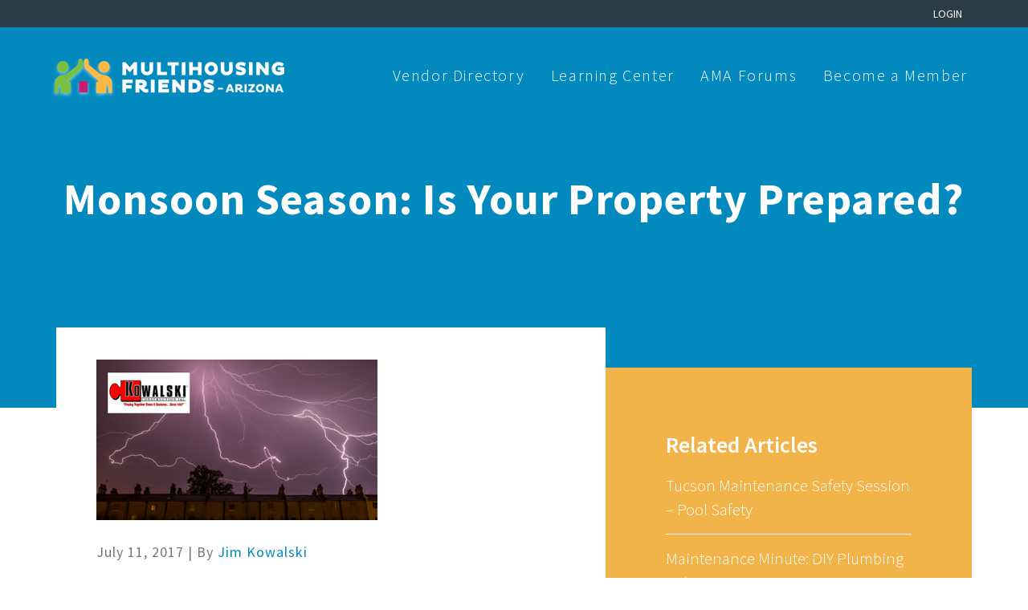

--- FILE ---
content_type: text/html; charset=UTF-8
request_url: https://www.azmultihousingfriends.com/learning-center/monsoon-season-is-your-property-prepared/
body_size: 8589
content:
<!DOCTYPE html>
<!--[if IE 8]><html class="no-js ie8" lang="en-US"> <![endif]-->
<!--[if IE 9]><html class="no-js ie9" lang="en-US"> <![endif]-->
<!--[if gt IE 9]><!--><html class="no-js" lang="en-US"> <!--<![endif]-->
	<head>
		<meta charset="UTF-8">
		<meta http-equiv="X-UA-Compatible" content="IE=edge">
		<title>Monsoon Season: Is Your Property Prepared? &#8211; Multihousing Friends</title>
		<meta name="viewport" content="width=device-width, initial-scale=1.0">
		<title>Monsoon Season: Is Your Property Prepared? &#8211; Multihousing Friends</title>

<!-- Start The SEO Framework by Sybre Waaijer -->
<meta name="robots" content="noodp,noydir" />
<meta name="description" content="Monsoon Season: Is Your Property Prepared? on Multihousing Friends &#8211; The last few monsoon seasons seemed more like “non-soon” seasons.  The lack of our&#8230;" />
<meta property="og:image" content="https://www.azmultihousingfriends.com/wp-content/uploads/2017/07/kowalski-contruction-az-multihousing.png" />
<meta property="og:image:width" content="350" />
<meta property="og:image:height" content="200" />
<meta property="og:locale" content="en_US" />
<meta property="og:type" content="article" />
<meta property="og:title" content="Monsoon Season: Is Your Property Prepared? &#8211; Multihousing Friends" />
<meta property="og:description" content="The last few monsoon seasons seemed more like “non-soon” seasons.  The lack of our typical storms, however, can lull us into a sense of complacency.  Let me remind you of some of our not-so-typical&#8230;" />
<meta property="og:url" content="https://www.azmultihousingfriends.com/learning-center/monsoon-season-is-your-property-prepared/" />
<meta property="og:site_name" content="Multihousing Friends" />
<meta property="article:published_time" content="2017-07-11" />
<meta property="article:modified_time" content="2017-07-11" />
<meta property="og:updated_time" content="2017-07-11" />
<meta name="twitter:card" content="summary_large_image" />
<meta name="twitter:title" content="Monsoon Season: Is Your Property Prepared? &#8211; Multihousing Friends" />
<meta name="twitter:description" content="The last few monsoon seasons seemed more like “non-soon” seasons.  The lack of our typical storms, however, can lull us into a sense of complacency.  Let me remind you of some of our not-so-typical&#8230;" />
<meta name="twitter:image" content="https://www.azmultihousingfriends.com/wp-content/uploads/2017/07/kowalski-contruction-az-multihousing.png" />
<meta name="twitter:image:width" content="350" />
<meta name="twitter:image:height" content="200" />
<link rel="canonical" href="https://www.azmultihousingfriends.com/learning-center/monsoon-season-is-your-property-prepared/" />
<!-- End The SEO Framework by Sybre Waaijer | 0.01388s -->

<link rel='dns-prefetch' href='//maxcdn.bootstrapcdn.com' />
<link rel='dns-prefetch' href='//s.w.org' />
<link rel="stylesheet" href="https://www.azmultihousingfriends.com/wp-content/themes/multihousing-vendors/bbpress/css/bbpress.css?ver=2.5.12-6148" media="screen">
<link rel="stylesheet" href="https://www.azmultihousingfriends.com/wp-content/plugins/featured-video-plus/styles/frontend.css?ver=2.3.3">
<link rel="stylesheet" href="https://www.azmultihousingfriends.com/wp-content/plugins/maxbuttons/assets/libraries/font-awesome/css/font-awesome.min.css?ver=4.7.29">
<link rel="stylesheet" href="https://www.azmultihousingfriends.com/wp-content/plugins/popup-maker/assets/css/site.min.css?ver=1.6.3">
<link rel="stylesheet" href="https://www.azmultihousingfriends.com/wp-content/plugins/gravityforms/css/formreset.min.css?ver=2.2.3">
<link rel="stylesheet" href="https://www.azmultihousingfriends.com/wp-content/plugins/gravityforms/css/formsmain.min.css?ver=2.2.3">
<link rel="stylesheet" href="https://www.azmultihousingfriends.com/wp-content/plugins/gravityforms/css/readyclass.min.css?ver=2.2.3">
<link rel="stylesheet" href="https://www.azmultihousingfriends.com/wp-content/plugins/gravityforms/css/browsers.min.css?ver=2.2.3">
<link rel="stylesheet" href="https://www.azmultihousingfriends.com/wp-content/plugins/gravityforms-multi-column/gravityforms-multi-column.css?ver=1.0.0">
<link rel="stylesheet" href="https://www.azmultihousingfriends.com/wp-content/plugins/gravityformsmailchimp/css/form_settings.css?ver=4.2">
<link rel="stylesheet" href="https://www.azmultihousingfriends.com/wp-content/themes/multihousing-vendors/assets/css/app.min.css?ver=1.0.0">
<link rel="stylesheet" href="https://www.azmultihousingfriends.com/wp-content/themes/multihousing-vendors/assets/css/hint.css-2.4.1/hint.min.css?ver=1.0.0">
<link rel="stylesheet" href="//maxcdn.bootstrapcdn.com/font-awesome/latest/css/font-awesome.min.css?ver=4.7.29">
<script type='text/javascript'>
/* <![CDATA[ */
var mhfVars = {"ajaxurl":"https:\/\/www.azmultihousingfriends.com\/wp-admin\/admin-ajax.php","extDir":"https:\/\/www.azmultihousingfriends.com\/wp-content\/themes\/multihousing-vendors\/plugins\/slider\/"};
/* ]]> */
</script>
<script type='text/javascript' src='https://www.azmultihousingfriends.com/wp-includes/js/jquery/jquery.js?ver=1.12.4'></script>
<script type='text/javascript' src='https://www.azmultihousingfriends.com/wp-includes/js/jquery/jquery-migrate.min.js?ver=1.4.1'></script>
<script type='text/javascript' src='https://www.azmultihousingfriends.com/wp-content/plugins/featured-video-plus/js/jquery.fitvids.min.js?ver=master-2015-08'></script>
<script type='text/javascript'>
/* <![CDATA[ */
var fvpdata = {"ajaxurl":"https:\/\/www.azmultihousingfriends.com\/wp-admin\/admin-ajax.php","nonce":"576c3e2f97","fitvids":"1","dynamic":"","overlay":"","opacity":"0.75","color":"b","width":"640"};
/* ]]> */
</script>
<script type='text/javascript' src='https://www.azmultihousingfriends.com/wp-content/plugins/featured-video-plus/js/frontend.min.js?ver=2.3.3'></script>
<script type='text/javascript'>
/* <![CDATA[ */
var mb_ajax = {"ajaxurl":"https:\/\/www.azmultihousingfriends.com\/wp-admin\/admin-ajax.php"};
/* ]]> */
</script>
<script type='text/javascript' src='https://www.azmultihousingfriends.com/wp-content/plugins/maxbuttons/js/min/front.js?ver=1'></script>
<script type='text/javascript' src='https://www.azmultihousingfriends.com/wp-content/plugins/gravityforms/js/jquery.json.min.js?ver=2.2.3'></script>
<script type='text/javascript' src='https://www.azmultihousingfriends.com/wp-content/plugins/gravityforms/js/gravityforms.min.js?ver=2.2.3'></script>
<script type='text/javascript' src='https://www.azmultihousingfriends.com/wp-content/themes/multihousing-vendors/assets/js/vendor/modernizr.min.js?ver=1.0.0'></script>
<link rel='https://api.w.org/' href='https://www.azmultihousingfriends.com/wp-json/' />
<link rel="alternate" type="application/json+oembed" href="https://www.azmultihousingfriends.com/wp-json/oembed/1.0/embed?url=https%3A%2F%2Fwww.azmultihousingfriends.com%2Flearning-center%2Fmonsoon-season-is-your-property-prepared%2F" />
<link rel="alternate" type="text/xml+oembed" href="https://www.azmultihousingfriends.com/wp-json/oembed/1.0/embed?url=https%3A%2F%2Fwww.azmultihousingfriends.com%2Flearning-center%2Fmonsoon-season-is-your-property-prepared%2F&#038;format=xml" />
<link rel="icon" href="https://www.azmultihousingfriends.com/wp-content/uploads/2016/07/cropped-logo-icon-color-150x150.png" sizes="32x32" />
<link rel="icon" href="https://www.azmultihousingfriends.com/wp-content/uploads/2016/07/cropped-logo-icon-color-300x300.png" sizes="192x192" />
<link rel="apple-touch-icon-precomposed" href="https://www.azmultihousingfriends.com/wp-content/uploads/2016/07/cropped-logo-icon-color-300x300.png" />
<meta name="msapplication-TileImage" content="https://www.azmultihousingfriends.com/wp-content/uploads/2016/07/cropped-logo-icon-color-300x300.png" />
	<style id="pum-styles" type="text/css">
	/* Popup Google Fonts */
@import url('//fonts.googleapis.com/css?family=Acme|Montserrat');

/* Popup Theme 180: Multihousing Lightbox */
.pum-theme-180, .pum-theme-multihousing-lightbox { background-color: rgba( 10, 10, 10, 0.79 ) } 
.pum-theme-180 .pum-container, .pum-theme-multihousing-lightbox .pum-container { padding: 35px; border-radius: 0px; border: 1px none #000000; box-shadow: 0px -7px 25px 0px rgba( 2, 2, 2, 0 ); background-color: rgba( 184, 34, 99, 1 ) } 
.pum-theme-180 .pum-title, .pum-theme-multihousing-lightbox .pum-title { color: #ffffff; text-align: left; text-shadow: 0px 0px 0px rgba( 2, 2, 2, 0.23 ); font-family: inherit; font-size: 26px; line-height: 28px } 
.pum-theme-180 .pum-content, .pum-theme-multihousing-lightbox .pum-content { color: #ffffff; font-family: inherit } 
.pum-theme-180 .pum-content + .pum-close, .pum-theme-multihousing-lightbox .pum-content + .pum-close { height: 24px; width: 24px; left: auto; right: 0px; bottom: auto; top: 0px; padding: 0px; color: #b82263; font-family: inherit; font-size: 32px; line-height: 24px; border: 1px none #ffffff; border-radius: 0px; box-shadow: -1px 1px 1px 0px rgba( 2, 2, 2, 0 ); text-shadow: -1px 1px 1px rgba( 0, 0, 0, 0 ); background-color: rgba( 255, 255, 255, 1 ) } 
/* Popup Theme 176: Framed Border */
.pum-theme-176, .pum-theme-framed-border { background-color: rgba( 255, 255, 255, 0.5 ) } 
.pum-theme-176 .pum-container, .pum-theme-framed-border .pum-container { padding: 18px; border-radius: 0px; border: 20px outset #dd3333; box-shadow: 1px 1px 3px 0px rgba( 2, 2, 2, 0.97 ) inset; background-color: rgba( 255, 251, 239, 1 ) } 
.pum-theme-176 .pum-title, .pum-theme-framed-border .pum-title { color: #000000; text-align: left; text-shadow: 0px 0px 0px rgba( 2, 2, 2, 0.23 ); font-family: inherit; font-size: 32px; line-height: 36px } 
.pum-theme-176 .pum-content, .pum-theme-framed-border .pum-content { color: #2d2d2d; font-family: inherit } 
.pum-theme-176 .pum-content + .pum-close, .pum-theme-framed-border .pum-content + .pum-close { height: 20px; width: 20px; left: auto; right: -20px; bottom: auto; top: -20px; padding: 0px; color: #ffffff; font-family: Acme; font-size: 20px; line-height: 20px; border: 1px none #ffffff; border-radius: 0px; box-shadow: 0px 0px 0px 0px rgba( 2, 2, 2, 0.23 ); text-shadow: 0px 0px 0px rgba( 0, 0, 0, 0.23 ); background-color: rgba( 0, 0, 0, 0.55 ) } 
/* Popup Theme 175: Cutting Edge */
.pum-theme-175, .pum-theme-cutting-edge { background-color: rgba( 0, 0, 0, 0.5 ) } 
.pum-theme-175 .pum-container, .pum-theme-cutting-edge .pum-container { padding: 18px; border-radius: 0px; border: 1px none #000000; box-shadow: 0px 10px 25px 0px rgba( 2, 2, 2, 0.5 ); background-color: rgba( 30, 115, 190, 1 ) } 
.pum-theme-175 .pum-title, .pum-theme-cutting-edge .pum-title { color: #ffffff; text-align: left; text-shadow: 0px 0px 0px rgba( 2, 2, 2, 0.23 ); font-family: Sans-Serif; font-size: 26px; line-height: 28px } 
.pum-theme-175 .pum-content, .pum-theme-cutting-edge .pum-content { color: #ffffff; font-family: inherit } 
.pum-theme-175 .pum-content + .pum-close, .pum-theme-cutting-edge .pum-content + .pum-close { height: 24px; width: 24px; left: auto; right: 0px; bottom: auto; top: 0px; padding: 0px; color: #1e73be; font-family: inherit; font-size: 32px; line-height: 24px; border: 1px none #ffffff; border-radius: 0px; box-shadow: -1px 1px 1px 0px rgba( 2, 2, 2, 0.1 ); text-shadow: -1px 1px 1px rgba( 0, 0, 0, 0.1 ); background-color: rgba( 238, 238, 34, 1 ) } 
/* Popup Theme 174: Hello Box */
.pum-theme-174, .pum-theme-hello-box { background-color: rgba( 0, 0, 0, 0.75 ) } 
.pum-theme-174 .pum-container, .pum-theme-hello-box .pum-container { padding: 30px; border-radius: 80px; border: 14px solid #81d742; box-shadow: 0px 0px 0px 0px rgba( 2, 2, 2, 0 ); background-color: rgba( 255, 255, 255, 1 ) } 
.pum-theme-174 .pum-title, .pum-theme-hello-box .pum-title { color: #2d2d2d; text-align: left; text-shadow: 0px 0px 0px rgba( 2, 2, 2, 0.23 ); font-family: Montserrat; font-size: 32px; line-height: 36px } 
.pum-theme-174 .pum-content, .pum-theme-hello-box .pum-content { color: #2d2d2d; font-family: inherit } 
.pum-theme-174 .pum-content + .pum-close, .pum-theme-hello-box .pum-content + .pum-close { height: auto; width: auto; left: auto; right: -30px; bottom: auto; top: -30px; padding: 0px; color: #2d2d2d; font-family: inherit; font-size: 32px; line-height: 28px; border: 1px none #ffffff; border-radius: 28px; box-shadow: 0px 0px 0px 0px rgba( 2, 2, 2, 0.23 ); text-shadow: 0px 0px 0px rgba( 0, 0, 0, 0.23 ); background-color: rgba( 255, 255, 255, 1 ) } 
/* Popup Theme 173: Enterprise Blue */
.pum-theme-173, .pum-theme-enterprise-blue { background-color: rgba( 0, 0, 0, 0.7 ) } 
.pum-theme-173 .pum-container, .pum-theme-enterprise-blue .pum-container { padding: 28px; border-radius: 5px; border: 1px none #000000; box-shadow: 0px 10px 25px 4px rgba( 2, 2, 2, 0.5 ); background-color: rgba( 255, 255, 255, 1 ) } 
.pum-theme-173 .pum-title, .pum-theme-enterprise-blue .pum-title { color: #315b7c; text-align: left; text-shadow: 0px 0px 0px rgba( 2, 2, 2, 0.23 ); font-family: inherit; font-size: 34px; line-height: 36px } 
.pum-theme-173 .pum-content, .pum-theme-enterprise-blue .pum-content { color: #2d2d2d; font-family: inherit } 
.pum-theme-173 .pum-content + .pum-close, .pum-theme-enterprise-blue .pum-content + .pum-close { height: 28px; width: 28px; left: auto; right: 8px; bottom: auto; top: 8px; padding: 4px; color: #ffffff; font-family: inherit; font-size: 20px; line-height: 20px; border: 1px none #ffffff; border-radius: 42px; box-shadow: 0px 0px 0px 0px rgba( 2, 2, 2, 0.23 ); text-shadow: 0px 0px 0px rgba( 0, 0, 0, 0.23 ); background-color: rgba( 49, 91, 124, 1 ) } 
/* Popup Theme 172: Light Box */
.pum-theme-172, .pum-theme-lightbox { background-color: rgba( 0, 0, 0, 0.6 ) } 
.pum-theme-172 .pum-container, .pum-theme-lightbox .pum-container { padding: 18px; border-radius: 3px; border: 8px solid #000000; box-shadow: 0px 0px 30px 0px rgba( 2, 2, 2, 1 ); background-color: rgba( 255, 255, 255, 1 ) } 
.pum-theme-172 .pum-title, .pum-theme-lightbox .pum-title { color: #000000; text-align: left; text-shadow: 0px 0px 0px rgba( 2, 2, 2, 0.23 ); font-family: inherit; font-size: 32px; line-height: 36px } 
.pum-theme-172 .pum-content, .pum-theme-lightbox .pum-content { color: #000000; font-family: inherit } 
.pum-theme-172 .pum-content + .pum-close, .pum-theme-lightbox .pum-content + .pum-close { height: 30px; width: 30px; left: auto; right: -24px; bottom: auto; top: -24px; padding: 0px; color: #ffffff; font-family: inherit; font-size: 24px; line-height: 26px; border: 2px solid #ffffff; border-radius: 30px; box-shadow: 0px 0px 15px 1px rgba( 2, 2, 2, 0.75 ); text-shadow: 0px 0px 0px rgba( 0, 0, 0, 0.23 ); background-color: rgba( 0, 0, 0, 1 ) } 
/* Popup Theme 171: Default Theme */
.pum-theme-171, .pum-theme-default-theme { background-color: rgba( 255, 255, 255, 1 ) } 
.pum-theme-171 .pum-container, .pum-theme-default-theme .pum-container { padding: 18px; border-radius: 0px; border: 1px none #000000; box-shadow: 1px 1px 3px 0px rgba( 2, 2, 2, 0.23 ); background-color: rgba( 249, 249, 249, 1 ) } 
.pum-theme-171 .pum-title, .pum-theme-default-theme .pum-title { color: #000000; text-align: left; text-shadow: 0px 0px 0px rgba( 2, 2, 2, 0.23 ); font-family: inherit; font-weight: inherit; font-size: 32px; font-style: normal; line-height: 36px } 
.pum-theme-171 .pum-content, .pum-theme-default-theme .pum-content { color: #8c8c8c; font-family: inherit; font-weight: inherit; font-style: normal } 
.pum-theme-171 .pum-content + .pum-close, .pum-theme-default-theme .pum-content + .pum-close { height: auto; width: auto; left: auto; right: 0px; bottom: auto; top: 0px; padding: 8px; color: #ffffff; font-family: inherit; font-weight: inherit; font-size: 12px; font-style: normal; line-height: 14px; border: 1px none #ffffff; border-radius: 0px; box-shadow: 0px 0px 0px 0px rgba( 2, 2, 2, 0.23 ); text-shadow: 0px 0px 0px rgba( 0, 0, 0, 0.23 ); background-color: rgba( 0, 183, 205, 1 ) } 

	
		</style>		<link rel="alternate" type="application/rss+xml" title="Multihousing Friends Feed" href="https://www.azmultihousingfriends.com/feed/">

		<!-- Google Analytics Start -->
		<script>
			(function(i,s,o,g,r,a,m){i['GoogleAnalyticsObject']=r;i[r]=i[r]||function(){
			(i[r].q=i[r].q||[]).push(arguments)},i[r].l=1*new Date();a=s.createElement(o),
			m=s.getElementsByTagName(o)[0];a.async=1;a.src=g;m.parentNode.insertBefore(a,m)
			})(window,document,'script','https://www.google-analytics.com/analytics.js','ga');

			ga('create', 'UA-100254706-1', 'auto');
		  	ga('send', 'pageview');
		</script>
		<!-- Google Analytics End -->
	</head>	<body class="article-template-default single single-article postid-1849 monsoon-season-is-your-property-prepared">
		<!--[if lt IE 8]>
  <div class="alert alert-warning">
  	You are using an <strong>outdated</strong> browser.  	Please <a href="http://browsehappy.com/">upgrade your browser</a> to improve your experience.  </div>
<![endif]-->		<div class="account-links">
    <div class="container">
	                <ul>
                <li><a href="https://www.azmultihousingfriends.com/wp-login.php">Login</a></li>
            </ul>
            </div>
</div>
<header class="nav">
	<div class="container">
					<a href="/?ref=logo" class="logo"><img src="https://www.azmultihousingfriends.com/wp-content/uploads/2017/04/mhf-new-logo.png"></a>
		
					<ul id="menu-top-menu" class=""><li class="menu-vendor-directory"><a href="/vendors/">Vendor Directory</a></li>
<li class="menu-learning-center"><a href="/learning-center/">Learning Center</a></li>
<li class="menu-ama-forums"><a href="https://www.azmultihousingfriends.com/forums/">AMA Forums</a></li>
<li class="hide-logged-in menu-become-a-member"><a href="https://www.azmultihousingfriends.com/become-a-member/">Become a Member</a></li>
</ul>			</div>
</header>
		
<div class="hero" style="background-color: #0289be;">
	<div class="container">
		<h2 class="headline">Monsoon Season: Is Your Property Prepared?</h2>
	</div>
</div>


<div class="container content single-content offset_top">
	<div class="row">
		<div class="col-xs-12 flex">

			<aside>
                                    <div class="article_links">
                        <h3 class="headline">Related Articles</h3>
                        <a href="https://www.azmultihousingfriends.com/learning-center/tucson-maintenance-safety-session-pool-safety/">Tucson Maintenance Safety Session &#8211; Pool Safety</a><a href="https://www.azmultihousingfriends.com/learning-center/maintenance-minute-diy-plumbing-solutions/">Maintenance Minute: DIY Plumbing Solutions</a><a href="https://www.azmultihousingfriends.com/learning-center/lmc-sets-new-standard-for-apartment-living-with-nexa/">LMC sets new standard for apartment living with Nexa</a><a href="https://www.azmultihousingfriends.com/learning-center/radically-revamp-your-social-media-presence/">Radically Revamp Your Social Media Presence</a>                    </div>
                    
                                    <div class="article_links">
                        <h3 class="headline">Related Professionals</h3>
                        <a href="https://www.azmultihousingfriends.com/vendors/galleher-corp/">Galleher Corp.</a><a href="https://www.azmultihousingfriends.com/vendors/restoration-management-company/">Restoration Management Company</a><a href="https://www.azmultihousingfriends.com/vendors/arjencia-water/">Arjencia Water</a><a href="https://www.azmultihousingfriends.com/vendors/first-choice-restoration-inc/">First Choice Restoration, Inc</a>                    </div>
                    
                <div class="mhf_ad mhf_ad_block" data-mhfad-format="block"></div>			</aside>

			<article class="offset_top clearfix">
				<img width="350" height="200" src="https://www.azmultihousingfriends.com/wp-content/uploads/2017/07/kowalski-contruction-az-multihousing.png" class="attachment-large size-large wp-post-image" alt="kowalski contruction az multihousing">

<p class="byline author vcard">
    <time class="published" datetime="2017-07-11T14:30:26+00:00">July 11, 2017</time> |
	By <a href="https://www.azmultihousingfriends.com/member/jameskowalski168/" rel="author" class="fn">Jim Kowalski</a></p><p>The last few monsoon seasons seemed more like “non-soon” seasons.  The lack of our typical storms, however, can lull us into a sense of complacency.  Let me remind you of some of our not-so-typical monsoon weather in recent years:  we had tornadoes in Flagstaff and Tonapah, and there were 14 dust storms throughout the summer.  While dust storms may not seem ominous, they can rise thousands of feet into the air, achieve speeds of 50 mph, reach lengths of 100 miles long and travel for hours.  In one dust storm alone, three people were killed and dozens of others injured.  Additionally, we average approximately ½ million cloud-to-ground lightning strikes each year.  Lightning can produce 1 billion volts, reaching 50,000 degrees Fahrenheit, which is four times greater than the temperature on the surface of the sun.</p>
<p>The general operational criteria for the onset of monsoon conditions prior to 2008 was three consecutive days of dew points averaging 55° or higher.  Since then, monsoon season has been established to be between June 15<sup>th</sup> and September 30<sup>th</sup>.  This season brings us about half of our total annual rainfall.  In fact, on September 14, 1969, 3 ½” fell on Tempe in 1 hour alone, maintaining the record for over 40 years.</p>
<p>Summer monsoon thunderstorms can bring very strong and gusty winds, heavy downpours, hail, blowing dust and dangerous lightning.  Flash flooding associated with intense thunderstorms is fairly common across the desert, as dry washes tend to fill up quickly.  As these thunderstorms subside, microbursts producing severe thunderstorm wind gusts are quite common.</p>
<p><strong><u>PROPERTY DAMAGE</u></strong></p>
<p>Not only can these storms cause severe property damage, but they can also threaten lives. Preparedness is the key in getting your property ready for a monsoon storm.  Here is a top-to-bottom approach of some things you can do:</p>
<ul>
<li>
<h4><strong>Instruct your landscapers to confirm the overall health of your trees</strong><strong>, especially those near structures.</strong> Unhealthy or dead trees and branches can cause serious damage from high-speed monsoon winds.  After careful evaluation, consider proper trimming or even removal to reduce potential damage.</h4>
</li>
<li>
<h4><strong>Inspect and repair any loose and dislodged roofing.</strong> Tile is heavy and, if it falls off a second- or third-story roof, can impact with substantial force.  When the wind finds a weak spot, it can “peel” back roofing and create a domino effect, resulting in a larger repair area.  Wind can blow roofing material a long distance into pools, through windows, and against stucco and siding.  Missing roofing also increases the chances for water intrusion and potential mold growth inside the structure.</h4>
</li>
<li>
<h4><strong>Keep your gutters and downspouts free from debris that could impede water flow.</strong> Since the monsoon can bring a much higher amount of rainfall in a shorter period of time, even a small obstruction can cause them to back up and function improperly.  This could direct water to the very area that you were trying to divert it away from.</h4>
</li>
<li>
<h4><strong>Inspect your doors and windows and repair as necessary.</strong> Ensure your weather stripping, caulking, seals and thresholds are in good shape to avoid water intrusion. Re-secure, repair or replace any problem items.</h4>
</li>
<li>
<h4><strong>Remove the accumulation of landscaping debris such as leaves, trash or material that prevents proper drainage away from the foundation.</strong> This debris can cause water to divert back toward the foundation, potentially undermining footings and allowing water to enter the structure through capillary action.  Clean out any drains, drainage grates or dry wells of accumulated debris to help prevent flooding.  These drainage systems can easily become overwhelmed from minor debris accumulation with our heavy monsoon downpours.</h4>
</li>
</ul>
<p>&nbsp;</p>
<p>Many items can become unintended projectiles and cause severe damage.  Properly secure smaller storage buildings.  Carport awning structures previously damaged from vehicle impact may appear to only have cosmetic damage until put to the test against high monsoon winds.  Inspect and repair perimeter, privacy, security and mechanical fencing and gates.  Temporary signs, trellises or furniture, such as poolside tables and chairs, may not appear to pose a threat until a storm strikes.</p>
<p>Water intrusion can cause both interior structural damage and damage to your residents’ and tenants’ contents.  While the focus of this article is prevention, some damage is unavoidable.  You can help protect their personal property not only by following these guidelines, but also reminding them about securing their own insurance.</p>
<p>&nbsp;</p>
<p><em>Be sure to check out <a href="https://www.azmultihousingfriends.com/vendors/kowalski-construction/">Kowalski Construction</a> in our Vendor Directory!</em></p>
<hr />
<h4 style="text-align: center;"><strong>Not yet a member?</strong></h4>
<h4 style="text-align: center;">Kick start your multifamily career into <strong>overdrive </strong>by creating your FREE Multihousing Friends account today!</h4>
<p style="text-align: center;"><a class="maxbutton-1 maxbutton maxbutton-discuss-this-post" target="_blank" href="http://www.azmultihousingfriends.com/become-a-member"><span class='mb-text'>CREATE MY ACCOUNT</span></a></p>
<hr />
<p style="text-align: center;">

                <div class="bio">
                    <a href="https://www.azmultihousingfriends.com/member/jameskowalski168/"><img src="https://www.azmultihousingfriends.com/wp-content/uploads/2017/06/jrk_profile-150x150.png" width="64"></a>                    <p><strong>Jim Kowalski</strong><br>
                        Since 1979, Jim’s presence within the industry is known nationwide. Serving on many Boards over the years including; National - Restoration Affiliates, National Institute of Disaster Restoration (Restoration Industry Association) State - Arizona Multihousing Association, UMOM, The Future is Now Foundation and countless Industry Association Committees most always in a leadership or Chair role providing him the opportunity to win State Associations Industry Partner of the Year Award on several occasions.
 
He is a frequent national/state/local speaker/presenter/instructor.
 
Jim generously gives back to the community volunteering for a number of worthwhile causes, his favorite of which is UMOM where he has served on the board since 2008 and is the current Immediate Past President. He is also a Multihousing Friends contributor.</p>
                </div>
			</article>

            <div class="mhf_ad mhf_ad_banner" data-mhfad-format="banner"></div>		</div>
	</div>
</div>

		<footer class="footer" role="contentinfo">

		<div class="container">
			<div class="row flex">
				<div class="left">
					<p>Powered by Rainforest Plumbing & Air<br> &copy; 2026 Multihousing Friends</p>
					<div class="social">
						                            <a href="#" target="_blank"><i class="fa fa-twitter"></i></a>
                        						                            <a href="#" target="_blank"><i class="fa fa-facebook"></i></a>
                        					</div>
				</div>

				<div class="middle">
											<ul id="menu-footer-menu-middle" class="menu"><li class="menu-terms-of-service"><a href="https://www.azmultihousingfriends.com/terms-conditions/">Terms of Service</a></li>
<li class="popmake-2704 menu-inquiries"><a href="http://www.azmultihousingfriends.com">Inquiries</a></li>
</ul>									</div>

				<div class="right">
											<ul id="menu-footer-menu-right" class="menu"><li class="menu-find-a-vendor"><a href="/vendors/">Find a vendor</a></li>
<li class="menu-find-articles"><a href="/learning-center/">Find articles</a></li>
<li class="menu-about"><a href="https://www.azmultihousingfriends.com/learning-center/out-of-our-minds-the-crazy-dream-of-multihousing-friends/">About</a></li>
</ul>									</div>
			</div>
		</div>

</footer>
<div id="pum-2704" class="pum pum-overlay pum-theme-180 popmake-overlay click_open" data-popmake="{&quot;id&quot;:2704,&quot;slug&quot;:&quot;on-site-promotion&quot;,&quot;theme_id&quot;:180,&quot;cookies&quot;:[],&quot;triggers&quot;:[{&quot;type&quot;:&quot;click_open&quot;,&quot;settings&quot;:{&quot;extra_selectors&quot;:&quot;&quot;,&quot;do_default&quot;:null,&quot;cookie&quot;:{&quot;name&quot;:null}}}],&quot;mobile_disabled&quot;:null,&quot;tablet_disabled&quot;:null,&quot;meta&quot;:{&quot;display&quot;:{&quot;size&quot;:&quot;medium&quot;,&quot;responsive_min_width&quot;:&quot;&quot;,&quot;responsive_max_width&quot;:&quot;&quot;,&quot;custom_width&quot;:&quot;640&quot;,&quot;custom_height&quot;:&quot;380&quot;,&quot;animation_type&quot;:&quot;fade&quot;,&quot;animation_speed&quot;:&quot;350&quot;,&quot;animation_origin&quot;:&quot;center top&quot;,&quot;position_bottom&quot;:&quot;0&quot;,&quot;location&quot;:&quot;center top&quot;,&quot;position_right&quot;:&quot;0&quot;,&quot;position_top&quot;:&quot;100&quot;,&quot;position_left&quot;:&quot;0&quot;,&quot;overlay_zindex&quot;:&quot;1999999998&quot;,&quot;zindex&quot;:&quot;1999999999&quot;,&quot;responsive_min_width_unit&quot;:&quot;px&quot;,&quot;responsive_max_width_unit&quot;:&quot;px&quot;,&quot;custom_width_unit&quot;:&quot;px&quot;,&quot;custom_height_unit&quot;:&quot;px&quot;},&quot;close&quot;:{&quot;text&quot;:&quot;&quot;,&quot;button_delay&quot;:&quot;0&quot;},&quot;click_open&quot;:{&quot;extra_selectors&quot;:&quot;&quot;}}}" role="dialog" aria-hidden="true" aria-labelledby="pum_popup_title_2704">

	<div id="popmake-2704" class="pum-container popmake theme-180 pum-responsive pum-responsive-medium responsive size-medium">

				

				            <div id="pum_popup_title_2704" class="pum-title popmake-title">
				Inquiries			</div>
		

		

				<div class="pum-content popmake-content">
			<p>You must be logged in to view this form.</p>
		</div>


				

				            <button type="button" class="pum-close popmake-close" aria-label="Close">
			×            </button>
		
	</div>

</div>
<!--email_off--><style type='text/css'>.maxbutton-1.maxbutton.maxbutton-discuss-this-post{position:relative;text-decoration:none;display:inline-block;border-color:#0277a5;width:160px;height:40px;border-top-left-radius:0px;border-top-right-radius:0px;border-bottom-left-radius:0px;border-bottom-right-radius:0px;border-style:outset;border-width:1px;background-color:rgba(2, 137, 190, 1);-webkit-box-shadow:0px 0px 2px 0px #333;-moz-box-shadow:0px 0px 2px 0px #333;box-shadow:0px 0px 2px 0px #333}.maxbutton-1.maxbutton:hover.maxbutton-discuss-this-post{border-color:#01658c;background-color:rgba(1, 101, 140, 1);-webkit-box-shadow:0px 0px 2px 0px #333;-moz-box-shadow:0px 0px 2px 0px #333;box-shadow:0px 0px 2px 0px #333}.maxbutton-1.maxbutton.maxbutton-discuss-this-post .mb-text{color:#fff;font-family:Trebuchet MS;font-size:15px;text-align:center;font-style:normal;font-weight:normal;padding-top:13px;padding-right:0px;padding-bottom:0px;padding-left:0px;line-height:1em;box-sizing:border-box;display:block;background-color:unset}.maxbutton-1.maxbutton:hover.maxbutton-discuss-this-post .mb-text{color:#fff}
</style><!--/email_off-->
<script type='text/javascript' src='https://www.azmultihousingfriends.com/wp-content/plugins/bbpress/templates/default/js/editor.js?ver=2.5.12-6148'></script>
<script type='text/javascript' src='https://www.azmultihousingfriends.com/wp-includes/js/jquery/ui/core.min.js?ver=1.11.4'></script>
<script type='text/javascript' src='https://www.azmultihousingfriends.com/wp-includes/js/jquery/ui/position.min.js?ver=1.11.4'></script>
<script type='text/javascript'>
/* <![CDATA[ */
var pum_vars = {"ajaxurl":"https:\/\/www.azmultihousingfriends.com\/wp-admin\/admin-ajax.php","restapi":"https:\/\/www.azmultihousingfriends.com\/wp-json\/pum\/v1","rest_nonce":null,"default_theme":"171","debug_mode":"","disable_open_tracking":""};
var pum_debug_vars = {"debug_mode_enabled":"Popup Maker Debug Mode Enabled","debug_started_at":"Debug started at:","debug_more_info":"For more information on how to use this information visit http:\/\/docs.wppopupmaker.com\/?utm_medium=js-debug-info&utm_campaign=ContextualHelp&utm_source=browser-console&utm_content=more-info","global_info":"Global Information","localized_vars":"Localized variables","popups_initializing":"Popups Initializing","popups_initialized":"Popups Initialized","single_popup_label":"Popup: #","theme_id":"Theme ID: ","label_method_call":"Method Call:","label_method_args":"Method Arguments:","label_popup_settings":"Settings","label_triggers":"Triggers","label_cookies":"Cookies","label_delay":"Delay:","label_conditions":"Conditions","label_cookie":"Cookie:","label_settings":"Settings:","label_selector":"Selector:","label_mobile_disabled":"Mobile Disabled:","label_tablet_disabled":"Tablet Disabled:","label_display_settings":"Display Settings:","label_close_settings":"Close Settings:","label_event_before_open":"Event: Before Open","label_event_after_open":"Event: After Open","label_event_open_prevented":"Event: Open Prevented","label_event_setup_close":"Event: Setup Close","label_event_close_prevented":"Event: Close Prevented","label_event_before_close":"Event: Before Close","label_event_after_close":"Event: After Close","label_event_before_reposition":"Event: Before Reposition","label_event_after_reposition":"Event: After Reposition","label_event_checking_condition":"Event: Checking Condition","triggers":{"click_open":{"name":"Click Open","modal_title":"Click Trigger Settings","settings_column":"<strong>Extra Selectors<\/strong>: {{data.extra_selectors}}"},"auto_open":{"name":"Auto Open","modal_title":"Auto Open Settings","settings_column":"<strong>Delay<\/strong>: {{data.delay}}"}},"cookies":{"on_popup_open":{"name":"On Popup Open","modal_title":"On Popup Open Settings"},"on_popup_close":{"name":"On Popup Close","modal_title":"On Popup Close Settings"},"manual":{"name":"Manual JavaScript","modal_title":"Click Trigger Settings"}}};
var ajaxurl = "https:\/\/www.azmultihousingfriends.com\/wp-admin\/admin-ajax.php";
var popmake_default_theme = "171";
/* ]]> */
</script>
<script type='text/javascript' src='https://www.azmultihousingfriends.com/wp-content/plugins/popup-maker/assets/js/site.min.js?defer&#038;ver=1.6.3' defer='defer'></script>
<script type='text/javascript' src='https://www.azmultihousingfriends.com/wp-content/themes/multihousing-vendors/assets/js/plugins.min.js?ver=1.0.0'></script>
<script type='text/javascript' src='https://www.azmultihousingfriends.com/wp-content/themes/multihousing-vendors/assets/js/app.min.js?ver=1.0.0'></script>
<script type='text/javascript' src='https://www.azmultihousingfriends.com/wp-includes/js/wp-embed.min.js?ver=4.7.29'></script>
	</body>
</html>

--- FILE ---
content_type: text/html; charset=UTF-8
request_url: https://www.azmultihousingfriends.com/wp-admin/admin-ajax.php
body_size: -75
content:
{"result":"success","html":"\t\t\t\t\t\t<h3 class=\"headline\">Advertisement<\/h3>\n\t\t\t\t\t\t<a href=\"\/?mhfad_id=1325\" title=\"Arizona Multihousing Association &#8211; Sidebar\" target=\"_blank\"><img src=\"https:\/\/www.azmultihousingfriends.com\/wp-content\/uploads\/2016\/07\/AMA_mobile_banner_ad.png\"><\/a>\n\t\t\t\t\t\t"}

--- FILE ---
content_type: text/html; charset=UTF-8
request_url: https://www.azmultihousingfriends.com/wp-admin/admin-ajax.php
body_size: -229
content:
{"result":"success","html":"\t\t\t\t\t\t<h3 class=\"headline\">Advertisement<\/h3>\n\t\t\t\t\t\t<a href=\"\/?mhfad_id=111\" title=\"AMA &#8211; Join Today!\" target=\"_blank\" class=\"visible-sm-block visible-md-block visible-lg-block\"><img src=\"https:\/\/www.azmultihousingfriends.com\/wp-content\/uploads\/2016\/07\/AMA_JOIN_TODAY.png\"><\/a>\n\t\t\t\t\t\t<a href=\"\/?mhfad_id=111\" title=\"AMA &#8211; Join Today!\" target=\"_blank\" class=\"visible-xs-block\"><img src=\"https:\/\/www.azmultihousingfriends.com\/wp-content\/uploads\/2016\/07\/AMA_mobile_banner_ad.png\"><\/a>\n\t\t\t\t\t\t"}

--- FILE ---
content_type: text/javascript
request_url: https://www.azmultihousingfriends.com/wp-content/themes/multihousing-vendors/assets/js/app.min.js?ver=1.0.0
body_size: 392
content:
jQuery(document).ready(function(t){t(".selectpicker").selectpicker({showSubtext:"true",liveSearch:"true",width:"false",size:"7"}),t(".selectpicker").on("changed.bs.select",function(e){var a=t(".selectpicker").selectpicker("val");"disabled"!==a&&(window.location.href=a)}),t(".name_first input, .name_last input").on("change",function(){var e=Math.floor(899*Math.random())+100,a=""+t(".name_first input").val().toLowerCase()+t(".name_last input").val().toLowerCase()+e;t("#input_3_15").attr("value",a)});!function(){t(".mhf_ad").length&&t(".mhf_ad").each(function(){var e=t(this),a=e.attr("data-mhfad-format");t.ajax({type:"POST",url:mhfVars.ajaxurl,data:{action:"get_mhf_ad",format:a},dataType:"json"}).done(function(t){"success"===t.result&&t.html.length>0&&e.html(t.html)})})}(),function(){var e=t("#vendor-list");t("li",e).sort(function(){return Math.round(Math.random())-.5}).appendTo(e),e.show()}(),function(){t(".categories-three-col").length&&["2","3"].forEach(function(e){var a=0;t(".categories-three-col span.col"+e).each(function(){t(this).find("a").width()>a&&(a=t(this).find("a").width())}),t(".categories-three-col span.col"+e+" a").css("width",a+"px")})}(),function(){t("#search-vendors").click(function(){var e=t(".selectpicker").val();"disabled"!==e?window.location.href=e:t(".bootstrap-select .btn").fadeTo(50,.4).fadeTo(200,1)})}()});
//# sourceMappingURL=app.min.js.map

--- FILE ---
content_type: text/plain
request_url: https://www.google-analytics.com/j/collect?v=1&_v=j102&a=1736608364&t=pageview&_s=1&dl=https%3A%2F%2Fwww.azmultihousingfriends.com%2Flearning-center%2Fmonsoon-season-is-your-property-prepared%2F&ul=en-us%40posix&dt=Monsoon%20Season%3A%20Is%20Your%20Property%20Prepared%3F%20%E2%80%93%20Multihousing%20Friends&sr=1280x720&vp=1280x720&_u=IEBAAEABAAAAACAAI~&jid=1889021550&gjid=624451940&cid=2035284056.1769150070&tid=UA-100254706-1&_gid=678355330.1769150070&_r=1&_slc=1&z=307407062
body_size: -454
content:
2,cG-WF38Z65JHM